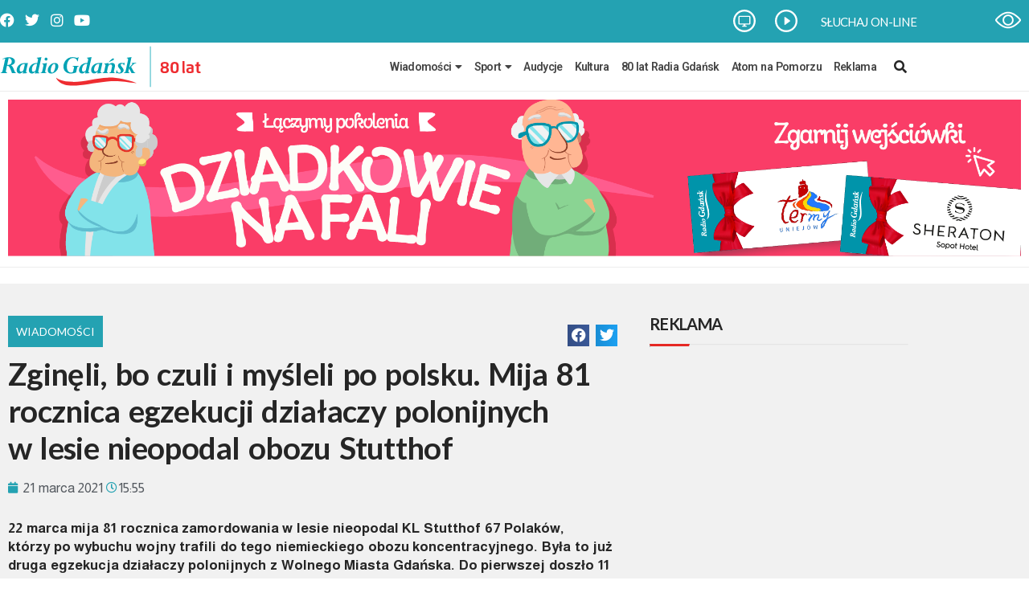

--- FILE ---
content_type: text/html; charset=utf-8
request_url: https://www.google.com/recaptcha/api2/aframe
body_size: 264
content:
<!DOCTYPE HTML><html><head><meta http-equiv="content-type" content="text/html; charset=UTF-8"></head><body><script nonce="FWiFroteMyac_auF2VZ-ag">/** Anti-fraud and anti-abuse applications only. See google.com/recaptcha */ try{var clients={'sodar':'https://pagead2.googlesyndication.com/pagead/sodar?'};window.addEventListener("message",function(a){try{if(a.source===window.parent){var b=JSON.parse(a.data);var c=clients[b['id']];if(c){var d=document.createElement('img');d.src=c+b['params']+'&rc='+(localStorage.getItem("rc::a")?sessionStorage.getItem("rc::b"):"");window.document.body.appendChild(d);sessionStorage.setItem("rc::e",parseInt(sessionStorage.getItem("rc::e")||0)+1);localStorage.setItem("rc::h",'1768999268055');}}}catch(b){}});window.parent.postMessage("_grecaptcha_ready", "*");}catch(b){}</script></body></html>